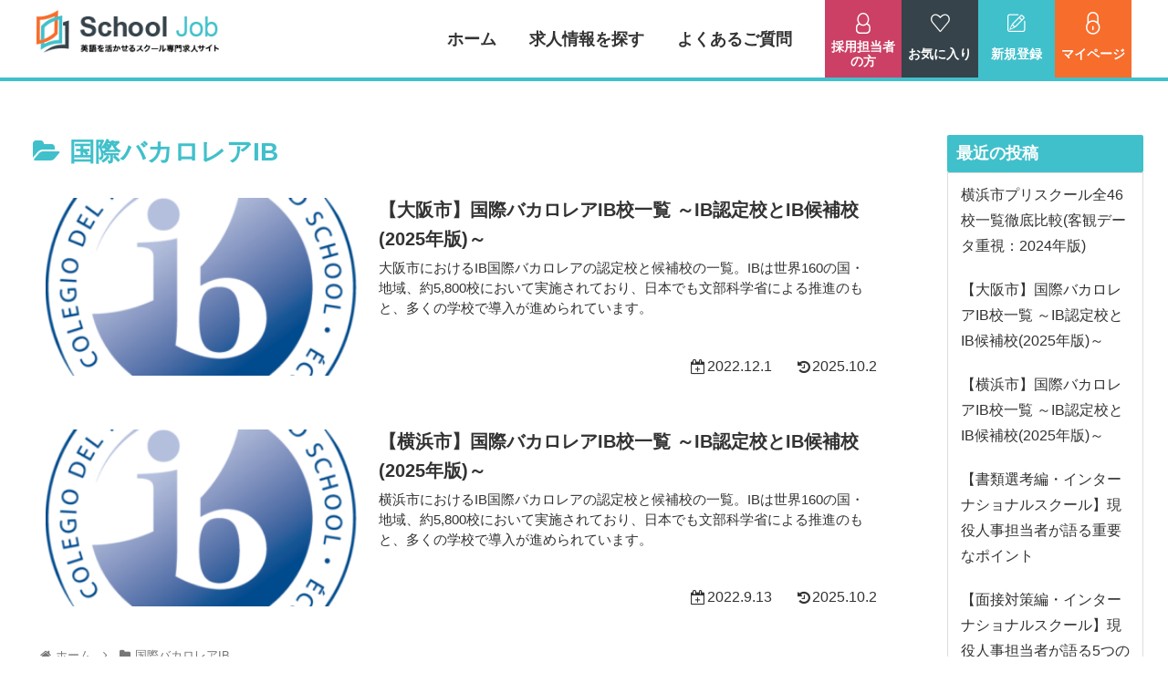

--- FILE ---
content_type: text/css
request_url: https://school-job.jp/common/css/layout.css
body_size: 2769
content:
@charset "UTF-8";

/* --------------------------------------------------- */
/* content width */

body {
    font-family: "Hiragino Maru Gothic W4 JIS2004", "游ゴシック", YuGothic, "ヒラギノ角ゴ ProN W3", "Hiragino Kaku Gothic ProN", "メイリオ", Meiryo, "Helvetica Neue", Helvetica, Arial, sans-serif;
	font-family: 'Noto Sans JP', sans-serif;
	font-weight: 400;
	font-size: 16px;
	line-height:1.75;
	color:#1e1e1e;
}

.lay_lqd:before,
.lay_lqd:after { content: " "; display: table; }
.lay_lqd:after { clear: both; }
.lay_lqd {

	max-width: 1200px;
	margin-right: auto;
	margin-left: auto;
}

/* spview */
@media screen and (max-width:767px) {

	.lay_lqd {max-width:none;}
}

/* --------------------------------------------------- */

#wrapper {
	width: 100%;
	/*overflow-x:hidden;*/
}

/* --------------------------------------------------- */
/* #header basic */
#header {
	background-color:#fff;
	padding: 0;
	border-bottom:solid 4px #40c0cb;
	z-index: 1050;
	
	position: sticky;
    top: 0;
    left: 0;
}
#header .inner {

	display:table;
	width: 1200px;
	margin: 0 auto;
	height:auto;/* header total height pc */
	position:relative;/* for #header_nav_btn */
}
.siteid,
#header_nav {

	display:table-cell;
	vertical-align:middle;
}

.top_menu_new {
	width: 130px;
    text-align: center;
    color: #fff !important;
    padding: 0;
    background-color: #313131;
    height: 80px;
    display: flex !important;
    align-items: center;
    justify-content: center;
}

.top_menu_line {
    width: 150px;
    text-align: center;
    color: #fff !important;
    padding: 6px 10px;
    border-radius: 30px;
    background-color: #00b900;
	line-height: 18px;
	height: 48px;
}

.pc { 
	display: block;
}

/* spview */
@media screen and (max-width:767px) {

	.pc { 
		display: none;
	}
	#header {height: auto; 
		padding: 0px 0;}

	#header .inner {

		display:block;
		width:auto;
		height: 60px;
		padding: 0 15px;
	}
	.top_menu_new {
		width: auto;
		color: #000 !important;
		text-align: center;
		box-shadow: none;
		border: none;
		background-color: #ffffff;
		padding: 0;
		height: auto;
	}
	.top_menu_line {
		width: auto;
		color: #000 !important;
		text-align: center;
		box-shadow: none;
		border: none;
		background-color: #ffffff;
		height: auto;
	}
}

/* --------------------------------------------------- */
/* #header link */
#header a {}
#header a:hover {}

/* --------------------------------------------------- */
/* #siteid & #header_nav */

/* #siteid */
.siteid {
	white-space:nowrap;
	width:200px;/* logo image size */
}

#header .logo {
	display: block;
	width: 100%;
	height: 100%;
}

#header .logo img {
	width: 235px;
	padding: 5px 0;
	max-width: 235px;
	border-style: none;
    vertical-align: top;
}

/* #header_nav */
#header_nav {
	width:auto;
	padding-left:2em;
	float: right;
}

img {
    border-style: none;
    vertical-align: top;
}

/* spview */
/* when use menu button */
@media screen and (max-width:767px) {

	.siteid,
	#header_nav { display:block; }

	/* #siteid */
	.siteid {
		width:160px;
		height:100%;
	}

	/* #header_nav */
	#header_nav {

		width:100%;
		padding-left:0;

		/* sp view basic style */
		background-color:#fff;
		box-shadow:0px 3px 3px 0px rgba(6,6,7,0.11);
		-moz-box-shadow:0px 3px 3px 0px rgba(6,6,7,0.11);
		-webkit-box-shadow:0px 3px 3px 0px rgba(6,6,7,0.11);

		/* for drop down */
		display:none;
		position:absolute;
		top: 63px !important;
		left:0;
		z-index:998;

		border-bottom: solid 1px #cdcdcd;
		border-top: solid 1px #cdcdcd;
	}
	
	#header .logo img {
		width: 100%;
		height: auto;
		padding-top: 12px;
	}
}

/* --------------------------------------------------- */
/* menu button (sp view) */
#header_nav_btn {
	/*width:3em;*/
	/*height:3em;*/
	position:absolute;
	top:1em;
	right:0;

	display:none;
	border:none;
	background:none;
	padding:0;
}

#header_nav_btn:before {

    font-family: 'icomoon' !important;
	content:'\e96e';
	font-size: 32px;
	color:#000;
	line-height:1;
}

/* spview */
@media screen and (max-width:767px) {

	#header_nav_btn {
		top: 16px;
		right: 8px;
		display:block;
	}
	#header_nav_btn:before {
		font-size: 32px;
	}
}

/* --------------------------------------------------- */
/* global navi & primary navi */

/* global navi */
#gnav { float: left;
}
#gnav > li {
	display:inline-block;
	padding: 0 20px;
}
#pnav > li span,
#gnav > li a {
	color:#333;
	display: block;
	font-weight: 700;
	text-decoration:none;
}


/* primary navi */
#pnav { display: flex;
    align-items: center;}
#pnav > li {
	display:inline-block;
	margin-right:2em;
}

#pnav > li span,
#pnav > li a {
	color:#333;
	display: block;
	font-weight: 700;
	text-decoration:none;
	line-height: 0.8;
}
.pnav_btn {
	margin: 0 !important;
	width: 84px;
}
.pnav_btn a {
	padding: 12px 5px 10px 5px;
	text-align: center;
}
.pnav_btn p {
	color: #fff;
    margin: 5px 0 0 0 !important;
	font-size: 14px;
    line-height: 1.2em;
    height: 32px;
    display: flex;
    align-items: center;
    justify-content: center;
    text-align: center;
}
.bk_c_mem {
	background-color: #cb4064;
}
.bk_c_fav {
	background-color: #36434b;
}
.bk_c_new {
	background-color: #40c0cb;
}
.bk_c_login {
	background-color: #f76d2c;
}

#pnav > li .btn { color:#fff; }

.pnav_login {}
.pnav_login:hover {}

.pnav_mypage {}
.pnav_mypage:hover {}

.pnav_help {}
.pnav_help:hover {}

.pnav_register {}
.pnav_register:hover {}


/* icon style */
#pnav a:before {}

#pnav .drop_down_list {
	font-size:78%;
	top:25px;
}
#pnav .drop_down_list li {}
#pnav .drop_down_list li a {}
#pnav .drop_down_list li a:hover {}

#pnav .list_round1 a {
	color:#333;
	text-shadow:none;
}

/* spview */
@media screen and (max-width:767px) {

	/* global navi */
	#gnav { display:block;text-align: center;float: none; }
	#gnav > li {
		display:block;
		font-size:100%;
		margin-right:0;
	}

	/* primary navi */
	#pnav { display:block;text-align: center;float: none; padding: 0; }
	#pnav > li {
		display:block;
		font-size:100%;
		margin-right:0;
	}

	#gnav > li,
	#pnav > li{
		padding:14px 0;
		width:100%;
		border-top:solid 1px #eee;
	}
	#gnav > li:first-child { border-top:none; }

	#gnav > li a,
	#pnav > li a {font-size: 15px;position: relative; line-height: 1.8;}

	#gnav > li a::after,
	#pnav > li a::after {

		content: '';
		margin-top: -4px;
		top: 48%;
		right: 25px;
		width: 9px;
		height: 9px;
		position: absolute;
		border-top: 2px solid #b0b0b0;
		border-right: 2px solid #b0b0b0;
		-webkit-transform: rotate(45deg);
		transform: rotate(45deg);

		}
	#pnav > li.drop_down::after {

		content: '';
		margin-top: -4px;
		top: 48%;
		right: 25px;
		width: 9px;
		height: 9px;
		position: absolute;
		border-top: 2px solid #333;
		border-right: 2px solid #333;
		-webkit-transform: rotate(45deg);
		transform: rotate(135deg);

		}

	#pnav > li .btn {
		color:#fff;
		display:block;
	}

		
	.pnav_btn {
		padding:14px 0;
		width:100%;
	}
	.pnav_btn a {
		padding: 0;
		text-align: center;
	}
	.pnav_btn img{
		display: none;
	}
	.pnav_btn p {
		color: #000;
	}
	.bk_c_mem {
		background-color: #fff;
	}
	.bk_c_fav {
		background-color: #fff;
	}
	.bk_c_new {
		background-color: #fff;
	}
	.bk_c_login {
		background-color: #fff;
	}

	.pnav_login {}
	.pnav_login:hover {}

	.pnav_mypage {}
	.pnav_mypage:hover {}

	.pnav_help {}
	.pnav_help:hover {}

	.pnav_register {}
	.pnav_register:hover {}

	#pnav .drop_down_list {
		top:50px;
	}
}


/* --------------------------------------------------- */

/* back to top navi */
#pagetop {
	position:fixed;
	bottom: 10px;
	right: 30px;
	z-index: 1000;
}
#pagetop a {
	display:block;
	width:50px;
	height:50px;
	background-color:rgba(0,0,0,0.70);
	color:#fff;
	text-align:center;
	padding:7px 0 0;
	font-size:150%;
}
#pagetop a:hover {}

#pagetop2 {
	position:fixed;
	top: 0;
	right: 0;
	z-index: 1000;
	width: 100%;
	padding: 10px 0 15px;
	background: #fff;
	border-bottom: solid 2px #40c0cb;
	box-shadow: 0 4px 0 rgba(0,0,0,.11);
	}
#pagetop2 .box_btn_head{
	width: 100%;
	max-width: 940px;
	margin: 0 auto;
	}
#pagetop2 .box_btn_head ul{
	width: 100%;
	text-align: right;
		}
#pagetop2 .box_btn_head ul li{
	display: inline-block;
			}

#pagetop2 .box_btn_head ul li a{
	padding: 10px 25px;
			}



/* spview */
@media screen and (max-width:767px) {

	#pagetop {
		display: none !important;
	}
	#pagetop a {}
	#pagetop a:hover {}

	#pagetop2 {

		padding: 12px 0;
		background: rgba(255,255,255,.85);
		border-top: solid 2px #40c0cb;
		bottom: 0;
		top: unset;
	}


	#pagetop2 .box_btn_head ul {
		text-align: center;
	}

	#pagetop2 .box_btn_head ul li {
		width: 46%;
	}

	#pagetop2 .box_btn_head ul li a {

		padding: 10px 0 !important;
	}


	#pagetop2 .box_btn_head ul li a.bookmark span {
		display: none;
	}

}


/* footer */
#footer {
	background-color: #36434b;
	font-size: 13px;
}

#footer .inner {
    display: table;
    width: 100%;
    padding: 0 0 15px;
}
#footer_logo,
.footer_links {
	display:table-cell;
	vertical-align:top;
}

#footer_logo {     
	width: auto;
	padding-top: 15px;
}

#footer_logo img {
	height:auto;
	padding-top: 2px;
}

.footer_links {
    padding: 20px 15px;
    text-align: right;
}
.footer_links li {
	display:inline-block;
	margin-left:15px;
}
.footer_links a {
	font-size: 14px;
    font-weight: 300;
    color: #fff;
    text-decoration: none;
}
.footer_links a:hover {
	opacity: 1;
	text-decoration: underline;
}


#copyright {
	text-align: center;
    padding: 0px 0 20px;
    color: #fff;
}


/* spview */
@media screen and (max-width:767px) {

	#footer {margin: 0;}

	#footer .inner {
		display:block;
		width:auto;
		margin-bottom: 0;
	}
	#footer_logo,
	.footer_links { display:block; }

	#footer_logo {
		width: 80%;
		margin: 0 10%;
	}

	.footer_links {
		text-align:center;
	}
	.footer_links li {
		margin-left: 5px;
		margin-right: 5px;
		font-size: 12px;
		margin-bottom: 20px;
	}
	#footer_logo img {
		width: 80%;
		margin: 20px auto;
		display: block;
	}

	.footer_links a {
	}
	.footer_links a:hover {}

	#copyright {
		margin: 0 auto;
    	text-align: center;
	}

}
